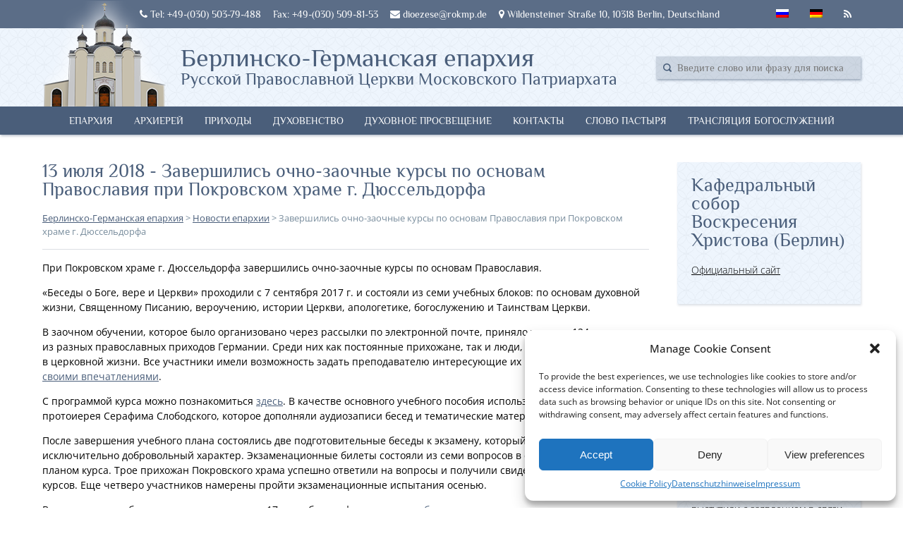

--- FILE ---
content_type: text/html; charset=UTF-8
request_url: https://rokmp.de/zavershilis-ochno-zaochnye-kursy-po-osnovam-pravoslaviya-pri-pokrovskom-hrame-g-dyusseldorfa/
body_size: 18719
content:
<!DOCTYPE html>
<html>
<head>
	<meta charset="UTF-8">
	<meta name="viewport" content="width=device-width, initial-scale=1, minimum-scale=1, maximum-scale=1">
	<link rel="icon" href="/favicon.ico" type="image/png">
	<link rel="shortcut icon" href="/favicon.ico" type="image/png">
	<meta name='robots' content='index, follow, max-image-preview:large, max-snippet:-1, max-video-preview:-1' />
	<style>img:is([sizes="auto" i], [sizes^="auto," i]) { contain-intrinsic-size: 3000px 1500px }</style>
	
	<!-- This site is optimized with the Yoast SEO plugin v24.9 - https://yoast.com/wordpress/plugins/seo/ -->
	<title>Завершились очно-заочные курсы по основам Православия при Покровском храме г. Дюссельдорфа - Берлинско-Германская епархия</title>
	<link rel="canonical" href="https://rokmp.de/zavershilis-ochno-zaochnye-kursy-po-osnovam-pravoslaviya-pri-pokrovskom-hrame-g-dyusseldorfa/" />
	<meta property="og:locale" content="ru_RU" />
	<meta property="og:type" content="article" />
	<meta property="og:title" content="Завершились очно-заочные курсы по основам Православия при Покровском храме г. Дюссельдорфа - Берлинско-Германская епархия" />
	<meta property="og:description" content="При Покровском храме г. Дюссельдорфа завершились очно-заочные курсы по основам Православия. &quot;Беседы о Боге, вере и Церкви&quot; проходили с 7 сентября 2017 г. и состояли из семи учебных блоков: по основам духовной жизни, Священному Писанию, вероучению, истории Церкви, апологетике, богослужению и Таинствам." />
	<meta property="og:url" content="https://rokmp.de/zavershilis-ochno-zaochnye-kursy-po-osnovam-pravoslaviya-pri-pokrovskom-hrame-g-dyusseldorfa/" />
	<meta property="og:site_name" content="Берлинско-Германская епархия" />
	<meta property="article:published_time" content="2018-07-13T15:23:56+00:00" />
	<meta property="article:modified_time" content="2018-07-13T15:57:16+00:00" />
	<meta property="og:image" content="https://rokmp.de/wp-content/uploads/2018/07/Священник-катехизатор-и-участники-курса-1024x761.jpg" />
	<meta property="og:image:width" content="1024" />
	<meta property="og:image:height" content="761" />
	<meta property="og:image:type" content="image/jpeg" />
	<meta name="author" content="priester Eugeny Murzin" />
	<meta name="twitter:card" content="summary_large_image" />
	<meta name="twitter:label1" content="Написано автором" />
	<meta name="twitter:data1" content="priester Eugeny Murzin" />
	<script type="application/ld+json" class="yoast-schema-graph">{"@context":"https://schema.org","@graph":[{"@type":"WebPage","@id":"https://rokmp.de/zavershilis-ochno-zaochnye-kursy-po-osnovam-pravoslaviya-pri-pokrovskom-hrame-g-dyusseldorfa/","url":"https://rokmp.de/zavershilis-ochno-zaochnye-kursy-po-osnovam-pravoslaviya-pri-pokrovskom-hrame-g-dyusseldorfa/","name":"Завершились очно-заочные курсы по основам Православия при Покровском храме г. Дюссельдорфа - Берлинско-Германская епархия","isPartOf":{"@id":"https://rokmp.de/#website"},"primaryImageOfPage":{"@id":"https://rokmp.de/zavershilis-ochno-zaochnye-kursy-po-osnovam-pravoslaviya-pri-pokrovskom-hrame-g-dyusseldorfa/#primaryimage"},"image":{"@id":"https://rokmp.de/zavershilis-ochno-zaochnye-kursy-po-osnovam-pravoslaviya-pri-pokrovskom-hrame-g-dyusseldorfa/#primaryimage"},"thumbnailUrl":"https://rokmp.de/wp-content/uploads/2018/07/Священник-катехизатор-и-участники-курса-1024x761.jpg","datePublished":"2018-07-13T15:23:56+00:00","dateModified":"2018-07-13T15:57:16+00:00","author":{"@id":"https://rokmp.de/#/schema/person/1e05c7851b376b862ca66f74ee16b275"},"breadcrumb":{"@id":"https://rokmp.de/zavershilis-ochno-zaochnye-kursy-po-osnovam-pravoslaviya-pri-pokrovskom-hrame-g-dyusseldorfa/#breadcrumb"},"inLanguage":"ru-RU","potentialAction":[{"@type":"ReadAction","target":["https://rokmp.de/zavershilis-ochno-zaochnye-kursy-po-osnovam-pravoslaviya-pri-pokrovskom-hrame-g-dyusseldorfa/"]}]},{"@type":"ImageObject","inLanguage":"ru-RU","@id":"https://rokmp.de/zavershilis-ochno-zaochnye-kursy-po-osnovam-pravoslaviya-pri-pokrovskom-hrame-g-dyusseldorfa/#primaryimage","url":"https://rokmp.de/wp-content/uploads/2018/07/Священник-катехизатор-и-участники-курса-1024x761.jpg","contentUrl":"https://rokmp.de/wp-content/uploads/2018/07/Священник-катехизатор-и-участники-курса-1024x761.jpg","width":1024,"height":761},{"@type":"BreadcrumbList","@id":"https://rokmp.de/zavershilis-ochno-zaochnye-kursy-po-osnovam-pravoslaviya-pri-pokrovskom-hrame-g-dyusseldorfa/#breadcrumb","itemListElement":[{"@type":"ListItem","position":1,"name":"Главная страница","item":"https://rokmp.de/"},{"@type":"ListItem","position":2,"name":"Завершились очно-заочные курсы по основам Православия при Покровском храме г. Дюссельдорфа"}]},{"@type":"WebSite","@id":"https://rokmp.de/#website","url":"https://rokmp.de/","name":"Берлинско-Германская епархия","description":"Официальный сайт Русской Православной Церкви. Берлинско-Германская епархия.","potentialAction":[{"@type":"SearchAction","target":{"@type":"EntryPoint","urlTemplate":"https://rokmp.de/?s={search_term_string}"},"query-input":{"@type":"PropertyValueSpecification","valueRequired":true,"valueName":"search_term_string"}}],"inLanguage":"ru-RU"},{"@type":"Person","@id":"https://rokmp.de/#/schema/person/1e05c7851b376b862ca66f74ee16b275","name":"priester Eugeny Murzin","image":{"@type":"ImageObject","inLanguage":"ru-RU","@id":"https://rokmp.de/#/schema/person/image/","url":"https://secure.gravatar.com/avatar/ab0791f77afedc1959682d928966c405d68e155dc34177d2d0970bb7906ee2ad?s=96&d=mm&r=g","contentUrl":"https://secure.gravatar.com/avatar/ab0791f77afedc1959682d928966c405d68e155dc34177d2d0970bb7906ee2ad?s=96&d=mm&r=g","caption":"priester Eugeny Murzin"},"sameAs":["https://rokmp.de"]}]}</script>
	<!-- / Yoast SEO plugin. -->


<link rel='dns-prefetch' href='//stats.wp.com' />
<link rel='dns-prefetch' href='//v0.wordpress.com' />
<link rel="alternate" type="application/rss+xml" title="Берлинско-Германская епархия &raquo; Лента комментариев к &laquo;Завершились очно-заочные курсы по основам Православия при Покровском храме г. Дюссельдорфа&raquo;" href="https://rokmp.de/zavershilis-ochno-zaochnye-kursy-po-osnovam-pravoslaviya-pri-pokrovskom-hrame-g-dyusseldorfa/feed/" />
<script type="text/javascript">
/* <![CDATA[ */
window._wpemojiSettings = {"baseUrl":"https:\/\/s.w.org\/images\/core\/emoji\/16.0.1\/72x72\/","ext":".png","svgUrl":"https:\/\/s.w.org\/images\/core\/emoji\/16.0.1\/svg\/","svgExt":".svg","source":{"concatemoji":"https:\/\/rokmp.de\/wp-includes\/js\/wp-emoji-release.min.js?ver=6.8.3"}};
/*! This file is auto-generated */
!function(s,n){var o,i,e;function c(e){try{var t={supportTests:e,timestamp:(new Date).valueOf()};sessionStorage.setItem(o,JSON.stringify(t))}catch(e){}}function p(e,t,n){e.clearRect(0,0,e.canvas.width,e.canvas.height),e.fillText(t,0,0);var t=new Uint32Array(e.getImageData(0,0,e.canvas.width,e.canvas.height).data),a=(e.clearRect(0,0,e.canvas.width,e.canvas.height),e.fillText(n,0,0),new Uint32Array(e.getImageData(0,0,e.canvas.width,e.canvas.height).data));return t.every(function(e,t){return e===a[t]})}function u(e,t){e.clearRect(0,0,e.canvas.width,e.canvas.height),e.fillText(t,0,0);for(var n=e.getImageData(16,16,1,1),a=0;a<n.data.length;a++)if(0!==n.data[a])return!1;return!0}function f(e,t,n,a){switch(t){case"flag":return n(e,"\ud83c\udff3\ufe0f\u200d\u26a7\ufe0f","\ud83c\udff3\ufe0f\u200b\u26a7\ufe0f")?!1:!n(e,"\ud83c\udde8\ud83c\uddf6","\ud83c\udde8\u200b\ud83c\uddf6")&&!n(e,"\ud83c\udff4\udb40\udc67\udb40\udc62\udb40\udc65\udb40\udc6e\udb40\udc67\udb40\udc7f","\ud83c\udff4\u200b\udb40\udc67\u200b\udb40\udc62\u200b\udb40\udc65\u200b\udb40\udc6e\u200b\udb40\udc67\u200b\udb40\udc7f");case"emoji":return!a(e,"\ud83e\udedf")}return!1}function g(e,t,n,a){var r="undefined"!=typeof WorkerGlobalScope&&self instanceof WorkerGlobalScope?new OffscreenCanvas(300,150):s.createElement("canvas"),o=r.getContext("2d",{willReadFrequently:!0}),i=(o.textBaseline="top",o.font="600 32px Arial",{});return e.forEach(function(e){i[e]=t(o,e,n,a)}),i}function t(e){var t=s.createElement("script");t.src=e,t.defer=!0,s.head.appendChild(t)}"undefined"!=typeof Promise&&(o="wpEmojiSettingsSupports",i=["flag","emoji"],n.supports={everything:!0,everythingExceptFlag:!0},e=new Promise(function(e){s.addEventListener("DOMContentLoaded",e,{once:!0})}),new Promise(function(t){var n=function(){try{var e=JSON.parse(sessionStorage.getItem(o));if("object"==typeof e&&"number"==typeof e.timestamp&&(new Date).valueOf()<e.timestamp+604800&&"object"==typeof e.supportTests)return e.supportTests}catch(e){}return null}();if(!n){if("undefined"!=typeof Worker&&"undefined"!=typeof OffscreenCanvas&&"undefined"!=typeof URL&&URL.createObjectURL&&"undefined"!=typeof Blob)try{var e="postMessage("+g.toString()+"("+[JSON.stringify(i),f.toString(),p.toString(),u.toString()].join(",")+"));",a=new Blob([e],{type:"text/javascript"}),r=new Worker(URL.createObjectURL(a),{name:"wpTestEmojiSupports"});return void(r.onmessage=function(e){c(n=e.data),r.terminate(),t(n)})}catch(e){}c(n=g(i,f,p,u))}t(n)}).then(function(e){for(var t in e)n.supports[t]=e[t],n.supports.everything=n.supports.everything&&n.supports[t],"flag"!==t&&(n.supports.everythingExceptFlag=n.supports.everythingExceptFlag&&n.supports[t]);n.supports.everythingExceptFlag=n.supports.everythingExceptFlag&&!n.supports.flag,n.DOMReady=!1,n.readyCallback=function(){n.DOMReady=!0}}).then(function(){return e}).then(function(){var e;n.supports.everything||(n.readyCallback(),(e=n.source||{}).concatemoji?t(e.concatemoji):e.wpemoji&&e.twemoji&&(t(e.twemoji),t(e.wpemoji)))}))}((window,document),window._wpemojiSettings);
/* ]]> */
</script>
<style id='wp-emoji-styles-inline-css' type='text/css'>

	img.wp-smiley, img.emoji {
		display: inline !important;
		border: none !important;
		box-shadow: none !important;
		height: 1em !important;
		width: 1em !important;
		margin: 0 0.07em !important;
		vertical-align: -0.1em !important;
		background: none !important;
		padding: 0 !important;
	}
</style>
<link rel='stylesheet' id='wp-block-library-css' href='https://rokmp.de/wp-includes/css/dist/block-library/style.min.css?ver=6.8.3' type='text/css' media='all' />
<style id='classic-theme-styles-inline-css' type='text/css'>
/*! This file is auto-generated */
.wp-block-button__link{color:#fff;background-color:#32373c;border-radius:9999px;box-shadow:none;text-decoration:none;padding:calc(.667em + 2px) calc(1.333em + 2px);font-size:1.125em}.wp-block-file__button{background:#32373c;color:#fff;text-decoration:none}
</style>
<link rel='stylesheet' id='mediaelement-css' href='https://rokmp.de/wp-includes/js/mediaelement/mediaelementplayer-legacy.min.css?ver=4.2.17' type='text/css' media='all' />
<link rel='stylesheet' id='wp-mediaelement-css' href='https://rokmp.de/wp-includes/js/mediaelement/wp-mediaelement.min.css?ver=6.8.3' type='text/css' media='all' />
<style id='jetpack-sharing-buttons-style-inline-css' type='text/css'>
.jetpack-sharing-buttons__services-list{display:flex;flex-direction:row;flex-wrap:wrap;gap:0;list-style-type:none;margin:5px;padding:0}.jetpack-sharing-buttons__services-list.has-small-icon-size{font-size:12px}.jetpack-sharing-buttons__services-list.has-normal-icon-size{font-size:16px}.jetpack-sharing-buttons__services-list.has-large-icon-size{font-size:24px}.jetpack-sharing-buttons__services-list.has-huge-icon-size{font-size:36px}@media print{.jetpack-sharing-buttons__services-list{display:none!important}}.editor-styles-wrapper .wp-block-jetpack-sharing-buttons{gap:0;padding-inline-start:0}ul.jetpack-sharing-buttons__services-list.has-background{padding:1.25em 2.375em}
</style>
<style id='global-styles-inline-css' type='text/css'>
:root{--wp--preset--aspect-ratio--square: 1;--wp--preset--aspect-ratio--4-3: 4/3;--wp--preset--aspect-ratio--3-4: 3/4;--wp--preset--aspect-ratio--3-2: 3/2;--wp--preset--aspect-ratio--2-3: 2/3;--wp--preset--aspect-ratio--16-9: 16/9;--wp--preset--aspect-ratio--9-16: 9/16;--wp--preset--color--black: #000000;--wp--preset--color--cyan-bluish-gray: #abb8c3;--wp--preset--color--white: #ffffff;--wp--preset--color--pale-pink: #f78da7;--wp--preset--color--vivid-red: #cf2e2e;--wp--preset--color--luminous-vivid-orange: #ff6900;--wp--preset--color--luminous-vivid-amber: #fcb900;--wp--preset--color--light-green-cyan: #7bdcb5;--wp--preset--color--vivid-green-cyan: #00d084;--wp--preset--color--pale-cyan-blue: #8ed1fc;--wp--preset--color--vivid-cyan-blue: #0693e3;--wp--preset--color--vivid-purple: #9b51e0;--wp--preset--gradient--vivid-cyan-blue-to-vivid-purple: linear-gradient(135deg,rgba(6,147,227,1) 0%,rgb(155,81,224) 100%);--wp--preset--gradient--light-green-cyan-to-vivid-green-cyan: linear-gradient(135deg,rgb(122,220,180) 0%,rgb(0,208,130) 100%);--wp--preset--gradient--luminous-vivid-amber-to-luminous-vivid-orange: linear-gradient(135deg,rgba(252,185,0,1) 0%,rgba(255,105,0,1) 100%);--wp--preset--gradient--luminous-vivid-orange-to-vivid-red: linear-gradient(135deg,rgba(255,105,0,1) 0%,rgb(207,46,46) 100%);--wp--preset--gradient--very-light-gray-to-cyan-bluish-gray: linear-gradient(135deg,rgb(238,238,238) 0%,rgb(169,184,195) 100%);--wp--preset--gradient--cool-to-warm-spectrum: linear-gradient(135deg,rgb(74,234,220) 0%,rgb(151,120,209) 20%,rgb(207,42,186) 40%,rgb(238,44,130) 60%,rgb(251,105,98) 80%,rgb(254,248,76) 100%);--wp--preset--gradient--blush-light-purple: linear-gradient(135deg,rgb(255,206,236) 0%,rgb(152,150,240) 100%);--wp--preset--gradient--blush-bordeaux: linear-gradient(135deg,rgb(254,205,165) 0%,rgb(254,45,45) 50%,rgb(107,0,62) 100%);--wp--preset--gradient--luminous-dusk: linear-gradient(135deg,rgb(255,203,112) 0%,rgb(199,81,192) 50%,rgb(65,88,208) 100%);--wp--preset--gradient--pale-ocean: linear-gradient(135deg,rgb(255,245,203) 0%,rgb(182,227,212) 50%,rgb(51,167,181) 100%);--wp--preset--gradient--electric-grass: linear-gradient(135deg,rgb(202,248,128) 0%,rgb(113,206,126) 100%);--wp--preset--gradient--midnight: linear-gradient(135deg,rgb(2,3,129) 0%,rgb(40,116,252) 100%);--wp--preset--font-size--small: 13px;--wp--preset--font-size--medium: 20px;--wp--preset--font-size--large: 36px;--wp--preset--font-size--x-large: 42px;--wp--preset--spacing--20: 0.44rem;--wp--preset--spacing--30: 0.67rem;--wp--preset--spacing--40: 1rem;--wp--preset--spacing--50: 1.5rem;--wp--preset--spacing--60: 2.25rem;--wp--preset--spacing--70: 3.38rem;--wp--preset--spacing--80: 5.06rem;--wp--preset--shadow--natural: 6px 6px 9px rgba(0, 0, 0, 0.2);--wp--preset--shadow--deep: 12px 12px 50px rgba(0, 0, 0, 0.4);--wp--preset--shadow--sharp: 6px 6px 0px rgba(0, 0, 0, 0.2);--wp--preset--shadow--outlined: 6px 6px 0px -3px rgba(255, 255, 255, 1), 6px 6px rgba(0, 0, 0, 1);--wp--preset--shadow--crisp: 6px 6px 0px rgba(0, 0, 0, 1);}:where(.is-layout-flex){gap: 0.5em;}:where(.is-layout-grid){gap: 0.5em;}body .is-layout-flex{display: flex;}.is-layout-flex{flex-wrap: wrap;align-items: center;}.is-layout-flex > :is(*, div){margin: 0;}body .is-layout-grid{display: grid;}.is-layout-grid > :is(*, div){margin: 0;}:where(.wp-block-columns.is-layout-flex){gap: 2em;}:where(.wp-block-columns.is-layout-grid){gap: 2em;}:where(.wp-block-post-template.is-layout-flex){gap: 1.25em;}:where(.wp-block-post-template.is-layout-grid){gap: 1.25em;}.has-black-color{color: var(--wp--preset--color--black) !important;}.has-cyan-bluish-gray-color{color: var(--wp--preset--color--cyan-bluish-gray) !important;}.has-white-color{color: var(--wp--preset--color--white) !important;}.has-pale-pink-color{color: var(--wp--preset--color--pale-pink) !important;}.has-vivid-red-color{color: var(--wp--preset--color--vivid-red) !important;}.has-luminous-vivid-orange-color{color: var(--wp--preset--color--luminous-vivid-orange) !important;}.has-luminous-vivid-amber-color{color: var(--wp--preset--color--luminous-vivid-amber) !important;}.has-light-green-cyan-color{color: var(--wp--preset--color--light-green-cyan) !important;}.has-vivid-green-cyan-color{color: var(--wp--preset--color--vivid-green-cyan) !important;}.has-pale-cyan-blue-color{color: var(--wp--preset--color--pale-cyan-blue) !important;}.has-vivid-cyan-blue-color{color: var(--wp--preset--color--vivid-cyan-blue) !important;}.has-vivid-purple-color{color: var(--wp--preset--color--vivid-purple) !important;}.has-black-background-color{background-color: var(--wp--preset--color--black) !important;}.has-cyan-bluish-gray-background-color{background-color: var(--wp--preset--color--cyan-bluish-gray) !important;}.has-white-background-color{background-color: var(--wp--preset--color--white) !important;}.has-pale-pink-background-color{background-color: var(--wp--preset--color--pale-pink) !important;}.has-vivid-red-background-color{background-color: var(--wp--preset--color--vivid-red) !important;}.has-luminous-vivid-orange-background-color{background-color: var(--wp--preset--color--luminous-vivid-orange) !important;}.has-luminous-vivid-amber-background-color{background-color: var(--wp--preset--color--luminous-vivid-amber) !important;}.has-light-green-cyan-background-color{background-color: var(--wp--preset--color--light-green-cyan) !important;}.has-vivid-green-cyan-background-color{background-color: var(--wp--preset--color--vivid-green-cyan) !important;}.has-pale-cyan-blue-background-color{background-color: var(--wp--preset--color--pale-cyan-blue) !important;}.has-vivid-cyan-blue-background-color{background-color: var(--wp--preset--color--vivid-cyan-blue) !important;}.has-vivid-purple-background-color{background-color: var(--wp--preset--color--vivid-purple) !important;}.has-black-border-color{border-color: var(--wp--preset--color--black) !important;}.has-cyan-bluish-gray-border-color{border-color: var(--wp--preset--color--cyan-bluish-gray) !important;}.has-white-border-color{border-color: var(--wp--preset--color--white) !important;}.has-pale-pink-border-color{border-color: var(--wp--preset--color--pale-pink) !important;}.has-vivid-red-border-color{border-color: var(--wp--preset--color--vivid-red) !important;}.has-luminous-vivid-orange-border-color{border-color: var(--wp--preset--color--luminous-vivid-orange) !important;}.has-luminous-vivid-amber-border-color{border-color: var(--wp--preset--color--luminous-vivid-amber) !important;}.has-light-green-cyan-border-color{border-color: var(--wp--preset--color--light-green-cyan) !important;}.has-vivid-green-cyan-border-color{border-color: var(--wp--preset--color--vivid-green-cyan) !important;}.has-pale-cyan-blue-border-color{border-color: var(--wp--preset--color--pale-cyan-blue) !important;}.has-vivid-cyan-blue-border-color{border-color: var(--wp--preset--color--vivid-cyan-blue) !important;}.has-vivid-purple-border-color{border-color: var(--wp--preset--color--vivid-purple) !important;}.has-vivid-cyan-blue-to-vivid-purple-gradient-background{background: var(--wp--preset--gradient--vivid-cyan-blue-to-vivid-purple) !important;}.has-light-green-cyan-to-vivid-green-cyan-gradient-background{background: var(--wp--preset--gradient--light-green-cyan-to-vivid-green-cyan) !important;}.has-luminous-vivid-amber-to-luminous-vivid-orange-gradient-background{background: var(--wp--preset--gradient--luminous-vivid-amber-to-luminous-vivid-orange) !important;}.has-luminous-vivid-orange-to-vivid-red-gradient-background{background: var(--wp--preset--gradient--luminous-vivid-orange-to-vivid-red) !important;}.has-very-light-gray-to-cyan-bluish-gray-gradient-background{background: var(--wp--preset--gradient--very-light-gray-to-cyan-bluish-gray) !important;}.has-cool-to-warm-spectrum-gradient-background{background: var(--wp--preset--gradient--cool-to-warm-spectrum) !important;}.has-blush-light-purple-gradient-background{background: var(--wp--preset--gradient--blush-light-purple) !important;}.has-blush-bordeaux-gradient-background{background: var(--wp--preset--gradient--blush-bordeaux) !important;}.has-luminous-dusk-gradient-background{background: var(--wp--preset--gradient--luminous-dusk) !important;}.has-pale-ocean-gradient-background{background: var(--wp--preset--gradient--pale-ocean) !important;}.has-electric-grass-gradient-background{background: var(--wp--preset--gradient--electric-grass) !important;}.has-midnight-gradient-background{background: var(--wp--preset--gradient--midnight) !important;}.has-small-font-size{font-size: var(--wp--preset--font-size--small) !important;}.has-medium-font-size{font-size: var(--wp--preset--font-size--medium) !important;}.has-large-font-size{font-size: var(--wp--preset--font-size--large) !important;}.has-x-large-font-size{font-size: var(--wp--preset--font-size--x-large) !important;}
:where(.wp-block-post-template.is-layout-flex){gap: 1.25em;}:where(.wp-block-post-template.is-layout-grid){gap: 1.25em;}
:where(.wp-block-columns.is-layout-flex){gap: 2em;}:where(.wp-block-columns.is-layout-grid){gap: 2em;}
:root :where(.wp-block-pullquote){font-size: 1.5em;line-height: 1.6;}
</style>
<link rel='stylesheet' id='contact-form-7-css' href='https://rokmp.de/wp-content/plugins/contact-form-7/includes/css/styles.css?ver=6.0.6' type='text/css' media='all' />
<link rel='stylesheet' id='cmplz-general-css' href='https://rokmp.de/wp-content/plugins/complianz-gdpr/assets/css/cookieblocker.min.css?ver=1744955543' type='text/css' media='all' />
<link rel='stylesheet' id='normalize-css' href='https://rokmp.de/wp-content/themes/rokmp24112017/normalize.css?ver=1.3.2' type='text/css' media='all' />
<link rel='stylesheet' id='fontawesome-css' href='https://rokmp.de/wp-content/themes/rokmp24112017/assets/css/font-awesome.min.css?ver=1.3.2' type='text/css' media='all' />
<link rel='stylesheet' id='index-css' href='https://rokmp.de/wp-content/themes/rokmp24112017/style.css?ver=1.3.2' type='text/css' media='all' />
<link rel='stylesheet' id='adaptive-css' href='https://rokmp.de/wp-content/themes/rokmp24112017/adaptive.css?ver=1.3.2' type='text/css' media='all' />
<link rel='stylesheet' id='tablepress-default-css' href='https://rokmp.de/wp-content/plugins/tablepress/css/build/default.css?ver=3.1.1' type='text/css' media='all' />
<script type="text/javascript" src="https://rokmp.de/wp-includes/js/jquery/jquery.min.js?ver=3.7.1" id="jquery-core-js"></script>
<script type="text/javascript" src="https://rokmp.de/wp-includes/js/jquery/jquery-migrate.min.js?ver=3.4.1" id="jquery-migrate-js"></script>
<script type="text/javascript" src="https://rokmp.de/wp-content/themes/rokmp24112017/assets/index.js?ver=1.3.2" id="indexjs-js"></script>
<link rel="https://api.w.org/" href="https://rokmp.de/wp-json/" /><link rel="alternate" title="JSON" type="application/json" href="https://rokmp.de/wp-json/wp/v2/posts/15805" /><link rel="EditURI" type="application/rsd+xml" title="RSD" href="https://rokmp.de/xmlrpc.php?rsd" />
<meta name="generator" content="WordPress 6.8.3" />
<link rel='shortlink' href='https://rokmp.de/?p=15805' />
<link rel="alternate" title="oEmbed (JSON)" type="application/json+oembed" href="https://rokmp.de/wp-json/oembed/1.0/embed?url=https%3A%2F%2Frokmp.de%2Fzavershilis-ochno-zaochnye-kursy-po-osnovam-pravoslaviya-pri-pokrovskom-hrame-g-dyusseldorfa%2F" />
<link rel="alternate" title="oEmbed (XML)" type="text/xml+oembed" href="https://rokmp.de/wp-json/oembed/1.0/embed?url=https%3A%2F%2Frokmp.de%2Fzavershilis-ochno-zaochnye-kursy-po-osnovam-pravoslaviya-pri-pokrovskom-hrame-g-dyusseldorfa%2F&#038;format=xml" />
<style type="text/css">
.qtranxs_flag_ru {background-image: url(https://rokmp.de/wp-content/plugins/qtranslate-x/flags/ru.png); background-repeat: no-repeat;}
.qtranxs_flag_de {background-image: url(https://rokmp.de/wp-content/plugins/qtranslate-x/flags/de.png); background-repeat: no-repeat;}
</style>
<link hreflang="ru" href="https://rokmp.de/ru/zavershilis-ochno-zaochnye-kursy-po-osnovam-pravoslaviya-pri-pokrovskom-hrame-g-dyusseldorfa/" rel="alternate" />
<link hreflang="de" href="https://rokmp.de/de/zavershilis-ochno-zaochnye-kursy-po-osnovam-pravoslaviya-pri-pokrovskom-hrame-g-dyusseldorfa/" rel="alternate" />
<link hreflang="x-default" href="https://rokmp.de/zavershilis-ochno-zaochnye-kursy-po-osnovam-pravoslaviya-pri-pokrovskom-hrame-g-dyusseldorfa/" rel="alternate" />
<meta name="generator" content="qTranslate-X 3.4.6.8" />
	<style>img#wpstats{display:none}</style>
					<style>.cmplz-hidden {
					display: none !important;
				}</style>		<style type="text/css" id="wp-custom-css">
			/* philosopher-regular - latin_cyrillic */
@font-face {
  font-family: 'Philosopher';
  font-style: normal;
  font-weight: 400;
  src: url('/fonts/philosopher-v19-latin_cyrillic-regular.eot'); /* IE9 Compat Modes */
  src: local(''),
       url('/fonts/philosopher-v19-latin_cyrillic-regular.eot?#iefix') format('embedded-opentype'), /* IE6-IE8 */
       url('/fonts/philosopher-v19-latin_cyrillic-regular.woff2') format('woff2'), /* Super Modern Browsers */
       url('/fonts/philosopher-v19-latin_cyrillic-regular.woff') format('woff'), /* Modern Browsers */
       url('/fonts/philosopher-v19-latin_cyrillic-regular.ttf') format('truetype'), /* Safari, Android, iOS */
       url('/fonts/philosopher-v19-latin_cyrillic-regular.svg#Philosopher') format('svg'); /* Legacy iOS */
}
/* philosopher-italic - latin_cyrillic */
@font-face {
  font-family: 'Philosopher';
  font-style: italic;
  font-weight: 400;
  src: url('/fonts/philosopher-v19-latin_cyrillic-italic.eot'); /* IE9 Compat Modes */
  src: local(''),
       url('/fonts/philosopher-v19-latin_cyrillic-italic.eot?#iefix') format('embedded-opentype'), /* IE6-IE8 */
       url('/fonts/philosopher-v19-latin_cyrillic-italic.woff2') format('woff2'), /* Super Modern Browsers */
       url('/fonts/philosopher-v19-latin_cyrillic-italic.woff') format('woff'), /* Modern Browsers */
       url('/fonts/philosopher-v19-latin_cyrillic-italic.ttf') format('truetype'), /* Safari, Android, iOS */
       url('/fonts/philosopher-v19-latin_cyrillic-italic.svg#Philosopher') format('svg'); /* Legacy iOS */
}
/* philosopher-700 - latin_cyrillic */
@font-face {
  font-family: 'Philosopher';
  font-style: normal;
  font-weight: 700;
  src: url('/fonts/philosopher-v19-latin_cyrillic-700.eot'); /* IE9 Compat Modes */
  src: local(''),
       url('/fonts/philosopher-v19-latin_cyrillic-700.eot?#iefix') format('embedded-opentype'), /* IE6-IE8 */
       url('/fonts/philosopher-v19-latin_cyrillic-700.woff2') format('woff2'), /* Super Modern Browsers */
       url('/fonts/philosopher-v19-latin_cyrillic-700.woff') format('woff'), /* Modern Browsers */
       url('/fonts/philosopher-v19-latin_cyrillic-700.ttf') format('truetype'), /* Safari, Android, iOS */
       url('/fonts/philosopher-v19-latin_cyrillic-700.svg#Philosopher') format('svg'); /* Legacy iOS */
}
/* philosopher-700italic - latin_cyrillic */
@font-face {
  font-family: 'Philosopher';
  font-style: italic;
  font-weight: 700;
  src: url('/fonts/philosopher-v19-latin_cyrillic-700italic.eot'); /* IE9 Compat Modes */
  src: local(''),
       url('/fonts/philosopher-v19-latin_cyrillic-700italic.eot?#iefix') format('embedded-opentype'), /* IE6-IE8 */
       url('/fonts/philosopher-v19-latin_cyrillic-700italic.woff2') format('woff2'), /* Super Modern Browsers */
       url('/fonts/philosopher-v19-latin_cyrillic-700italic.woff') format('woff'), /* Modern Browsers */
       url('/fonts/philosopher-v19-latin_cyrillic-700italic.ttf') format('truetype'), /* Safari, Android, iOS */
       url('/fonts/philosopher-v19-latin_cyrillic-700italic.svg#Philosopher') format('svg'); /* Legacy iOS */
}
/* open-sans-300 - latin_cyrillic */
@font-face {
  font-family: 'Open Sans';
  font-style: normal;
  font-weight: 300;
  src: url('../fonts/open-sans-v34-latin_cyrillic-300.eot'); /* IE9 Compat Modes */
  src: local(''),
       url('../fonts/open-sans-v34-latin_cyrillic-300.eot?#iefix') format('embedded-opentype'), /* IE6-IE8 */
       url('../fonts/open-sans-v34-latin_cyrillic-300.woff2') format('woff2'), /* Super Modern Browsers */
       url('../fonts/open-sans-v34-latin_cyrillic-300.woff') format('woff'), /* Modern Browsers */
       url('../fonts/open-sans-v34-latin_cyrillic-300.ttf') format('truetype'), /* Safari, Android, iOS */
       url('../fonts/open-sans-v34-latin_cyrillic-300.svg#OpenSans') format('svg'); /* Legacy iOS */
}
/* open-sans-regular - latin_cyrillic */
@font-face {
  font-family: 'Open Sans';
  font-style: normal;
  font-weight: 400;
  src: url('../fonts/open-sans-v34-latin_cyrillic-regular.eot'); /* IE9 Compat Modes */
  src: local(''),
       url('../fonts/open-sans-v34-latin_cyrillic-regular.eot?#iefix') format('embedded-opentype'), /* IE6-IE8 */
       url('../fonts/open-sans-v34-latin_cyrillic-regular.woff2') format('woff2'), /* Super Modern Browsers */
       url('../fonts/open-sans-v34-latin_cyrillic-regular.woff') format('woff'), /* Modern Browsers */
       url('../fonts/open-sans-v34-latin_cyrillic-regular.ttf') format('truetype'), /* Safari, Android, iOS */
       url('../fonts/open-sans-v34-latin_cyrillic-regular.svg#OpenSans') format('svg'); /* Legacy iOS */
}
/* open-sans-500 - latin_cyrillic */
@font-face {
  font-family: 'Open Sans';
  font-style: normal;
  font-weight: 500;
  src: url('../fonts/open-sans-v34-latin_cyrillic-500.eot'); /* IE9 Compat Modes */
  src: local(''),
       url('../fonts/open-sans-v34-latin_cyrillic-500.eot?#iefix') format('embedded-opentype'), /* IE6-IE8 */
       url('../fonts/open-sans-v34-latin_cyrillic-500.woff2') format('woff2'), /* Super Modern Browsers */
       url('../fonts/open-sans-v34-latin_cyrillic-500.woff') format('woff'), /* Modern Browsers */
       url('../fonts/open-sans-v34-latin_cyrillic-500.ttf') format('truetype'), /* Safari, Android, iOS */
       url('../fonts/open-sans-v34-latin_cyrillic-500.svg#OpenSans') format('svg'); /* Legacy iOS */
}
/* open-sans-600 - latin_cyrillic */
@font-face {
  font-family: 'Open Sans';
  font-style: normal;
  font-weight: 600;
  src: url('../fonts/open-sans-v34-latin_cyrillic-600.eot'); /* IE9 Compat Modes */
  src: local(''),
       url('../fonts/open-sans-v34-latin_cyrillic-600.eot?#iefix') format('embedded-opentype'), /* IE6-IE8 */
       url('../fonts/open-sans-v34-latin_cyrillic-600.woff2') format('woff2'), /* Super Modern Browsers */
       url('../fonts/open-sans-v34-latin_cyrillic-600.woff') format('woff'), /* Modern Browsers */
       url('../fonts/open-sans-v34-latin_cyrillic-600.ttf') format('truetype'), /* Safari, Android, iOS */
       url('../fonts/open-sans-v34-latin_cyrillic-600.svg#OpenSans') format('svg'); /* Legacy iOS */
}
/* open-sans-700 - latin_cyrillic */
@font-face {
  font-family: 'Open Sans';
  font-style: normal;
  font-weight: 700;
  src: url('../fonts/open-sans-v34-latin_cyrillic-700.eot'); /* IE9 Compat Modes */
  src: local(''),
       url('../fonts/open-sans-v34-latin_cyrillic-700.eot?#iefix') format('embedded-opentype'), /* IE6-IE8 */
       url('../fonts/open-sans-v34-latin_cyrillic-700.woff2') format('woff2'), /* Super Modern Browsers */
       url('../fonts/open-sans-v34-latin_cyrillic-700.woff') format('woff'), /* Modern Browsers */
       url('../fonts/open-sans-v34-latin_cyrillic-700.ttf') format('truetype'), /* Safari, Android, iOS */
       url('../fonts/open-sans-v34-latin_cyrillic-700.svg#OpenSans') format('svg'); /* Legacy iOS */
}

		</style>
		</head>
<body data-cmplz=1 class="wp-singular post-template-default single single-post postid-15805 single-format-standard wp-theme-rokmp24112017">
<div class="mobile-order">
	<div class="onlymobile mobile-line purple-line">
				<div class="absolute-vertical-center">
					<form class="search" method="get" action="https://rokmp.de" role="search">
	<input  type="search" name="s" placeholder="Введите слово или фразу для поиска">
</form>				</div>	
		<div class="mobile-menu-button"><i class="fa fa-bars" aria-hidden="true"></i></div>
	</div>

	<div class="purple-line purple-line-2">
		<div class="wrapper">
			<ul class="purple-top-nav">
				<li><a href="tel:+49-(030)503-79-488"><i class="fa fa-phone" aria-hidden="true"></i> Tel: +49-(030) 503-79-488</a></li>
				<li>Fax: +49-(030) 509-81-53</li>      
				<li><a href="mailto:dioezese@rokmp.de"><i class="fa fa-envelope" aria-hidden="true"></i> dioezese@rokmp.de</a></li>
				<li><i class="fa fa-map-marker" aria-hidden="true"></i> Wildensteiner Straße 10, 10318 Berlin, Deutschland</li>
			</ul>
			<ul class="force-right">
				<li><a href="?lang=ru"><img src="https://rokmp.de/wp-content/themes/rokmp24112017/images/ru.png" alt="ru flag"></a></li>
				<li><a href="?lang=de"><img src="https://rokmp.de/wp-content/themes/rokmp24112017/images/de.png" alt="de flag"></a></li>
				<li><a href="/rss"><i class="fa fa-rss" aria-hidden="true"></i></a></li>
			</ul>
		</div>
	</div>

	<div class="header blue-bg">
		<div class="wrapper">
			<!-- <div class="mobile-menu-button"><i class="fa fa-bars" aria-hidden="true"></i></div> -->
			<a href="/"><img class="logoimg" src="https://rokmp.de/wp-content/themes/rokmp24112017/images/logo.png" alt="Berliner Diözese"></a>
			<div class="logo-text">
				<a href="/">Берлинско-Германская епархия					<span class="logo-text-small">Русской Православной Церкви Московского Патриархата</span>
				</a>
			</div>
			<div class="force-right">
				<div class="absolute-vertical-center">
					<form class="search" method="get" action="https://rokmp.de" role="search">
	<input  type="search" name="s" placeholder="Введите слово или фразу для поиска">
</form>				</div>
			</div>
		</div>
	</div>

	<div class="header-menu purple-line">
		<!-- <div class="mobile-menu-button"><i class="fa fa-bars" aria-hidden="true"></i></div> -->
		<div class="wrapper">

<div class="menu-main-menu-ru-container"><ul id="menu-main-menu-ru" class="purple-nav vmenu"><li id="menu-item-1085" class="menu-item menu-item-type-post_type menu-item-object-page menu-item-has-children menu-item-1085"><a href="https://rokmp.de/eparhiya/">Епархия</a>
<ul class="sub-menu">
	<li id="menu-item-3026" class="menu-item menu-item-type-post_type menu-item-object-page menu-item-3026"><a href="https://rokmp.de/eparhiya/eparhialnoe-upravlenie/">Епархиальное управление</a></li>
	<li id="menu-item-3033" class="menu-item menu-item-type-post_type menu-item-object-page menu-item-3033"><a href="https://rokmp.de/eparhiya/eparhialnyiy-sovet/">Епархиальный совет</a></li>
	<li id="menu-item-3037" class="menu-item menu-item-type-post_type menu-item-object-page menu-item-has-children menu-item-3037"><a href="https://rokmp.de/eparhiya/eparhialnyie-otdelyi/">Епархиальные отделы и учреждения</a>
	<ul class="sub-menu">
		<li id="menu-item-31642" class="menu-item menu-item-type-post_type menu-item-object-page menu-item-31642"><a href="https://rokmp.de/klerus/">Духовенство</a></li>
	</ul>
</li>
	<li id="menu-item-3146" class="menu-item menu-item-type-post_type menu-item-object-page menu-item-3146"><a href="https://rokmp.de/eparhiya/blagochiniya-i-monastyiri/">Благочиния и монастыри</a></li>
</ul>
</li>
<li id="menu-item-10908" class="menu-item menu-item-type-post_type menu-item-object-page menu-item-10908"><a href="https://rokmp.de/bishof-tikhon/">Архиерей</a></li>
<li id="menu-item-110" class="menu-item menu-item-type-custom menu-item-object-custom menu-item-110"><a href="/churches-by-cities/">Приходы</a></li>
<li id="menu-item-4374" class="menu-item menu-item-type-custom menu-item-object-custom menu-item-4374"><a href="/cliriks">Духовенство</a></li>
<li id="menu-item-7387" class="menu-item menu-item-type-post_type menu-item-object-page menu-item-has-children menu-item-7387"><a href="https://rokmp.de/pravoslavnaya-vera/">Духовное просвещение</a>
<ul class="sub-menu">
	<li id="menu-item-8090" class="menu-item menu-item-type-taxonomy menu-item-object-category menu-item-8090"><a href="https://rokmp.de/category/duhovnoe-prosveshhenie/tainstva/">Таинства Церкви</a></li>
	<li id="menu-item-8091" class="menu-item menu-item-type-taxonomy menu-item-object-category menu-item-8091"><a href="https://rokmp.de/category/duhovnoe-prosveshhenie/pravoslavie-v-germanii/">Православие в Германии</a></li>
	<li id="menu-item-8243" class="menu-item menu-item-type-taxonomy menu-item-object-category menu-item-8243"><a href="https://rokmp.de/category/duhovnoe-prosveshhenie/povsednevnaya-zhizn-hristianina/">В помощь христианину</a></li>
	<li id="menu-item-9148" class="menu-item menu-item-type-post_type menu-item-object-post menu-item-9148"><a href="https://rokmp.de/voprosyi-svyashhenniku/">Вопросы священнику</a></li>
	<li id="menu-item-1080" class="menu-item menu-item-type-post_type menu-item-object-page menu-item-has-children menu-item-1080"><a href="https://rokmp.de/arhierey/">Приснопамятный Архиепископ Феофан</a>
	<ul class="sub-menu">
		<li id="menu-item-8089" class="menu-item menu-item-type-taxonomy menu-item-object-category menu-item-8089"><a href="https://rokmp.de/category/arhiepiskop-feofan/propovedi/">Проповеди</a></li>
	</ul>
</li>
</ul>
</li>
<li id="menu-item-1214" class="menu-item menu-item-type-post_type menu-item-object-page menu-item-1214"><a href="https://rokmp.de/kontaktyi/">Контакты</a></li>
<li id="menu-item-11752" class="menu-item menu-item-type-taxonomy menu-item-object-category menu-item-11752"><a href="https://rokmp.de/category/slovo-pastyrja/">Слово Пастыря</a></li>
<li id="menu-item-24165" class="menu-item menu-item-type-custom menu-item-object-custom menu-item-24165"><a href="https://www.youtube.com/channel/UChehtwB_W8DzPIna__igDxQ">Трансляция богослужений</a></li>
</ul></div>		</div>
	</div>
</div>

<div class="global-content">

	<div class="spacing-free"></div>

<div class="wrapper">
<div class="content"><div class="content-padding">
<h3 class="block-title">13 июля 2018 -  Завершились очно-заочные курсы по основам Православия при Покровском храме г. Дюссельдорфа</h3>
<div class="content-breadcrumb"><!-- Breadcrumb NavXT 7.4.1 -->
<span property="itemListElement" typeof="ListItem"><a property="item" typeof="WebPage" title="Перейти к Берлинско-Германская епархия." href="https://rokmp.de" class="home" ><span property="name">Берлинско-Германская епархия</span></a><meta property="position" content="1"></span> &gt; <span property="itemListElement" typeof="ListItem"><a property="item" typeof="WebPage" title="Go to the Новости епархии Рубрика archives." href="https://rokmp.de/category/eparh_news/" class="taxonomy category" ><span property="name">Новости епархии</span></a><meta property="position" content="2"></span> &gt; <span property="itemListElement" typeof="ListItem"><span property="name" class="post post-post current-item">Завершились очно-заочные курсы по основам Православия при Покровском храме г. Дюссельдорфа</span><meta property="url" content="https://rokmp.de/zavershilis-ochno-zaochnye-kursy-po-osnovam-pravoslaviya-pri-pokrovskom-hrame-g-dyusseldorfa/"><meta property="position" content="3"></span></div>
<div class="spacing-separator"></div>
<p>При Покровском храме г. Дюссельдорфа завершились очно-заочные курсы по основам Православия.</p>
<p>&#171;Беседы о Боге, вере и Церкви&#187; проходили с 7 сентября 2017 г. и состояли из семи учебных блоков: по основам духовной жизни, Священному Писанию, вероучению, истории Церкви, апологетике, богослужению и Таинствам Церкви.</p>
<p>В заочном обучении, которое было организовано через рассылки по электронной почте, приняло участие 124 человека из разных православных приходов Германии. Среди них как постоянные прихожане, так и люди, делающие первые шаги в церковной жизни. Все участники имели возможность задать преподавателю интересующие их вопросы и поделиться <a href="http://pravcenter.de/index.php/kursy-osnovy-pravoslaviya/otzyvy">своими впечатлениями</a>.</p>
<p>С программой курса можно познакомиться <a href="http://pravcenter.de/images/Listki-pravcenter/Plan-besed-2017-2018.pdf">здесь</a>. В качестве основного учебного пособия использовался &#171;Закон Божий&#187; протоиерея Серафима Слободского, которое дополняли аудиозаписи бесед и тематические материалы.</p>
<p>После завершения учебного плана состоялись две подготовительные беседы к экзамену, который прошел 7 июля и носил исключительно добровольный характер. Экзаменационные билеты состояли из семи вопросов в соответствии с учебным планом курса. Трое прихожан Покровского храма успешно ответили на вопросы и получили свидетельство об окончании курсов. Еще четверо участников намерены пройти экзаменационные испытания осенью.</p>
<p>В следующем учебном году курсы начнутся с 17 сентября, информация &#8212; <a href="http://pravcenter.de/images/Listki-pravcenter/Zaochnoe-obuchenie.pdf">в объявлении</a>.</p>
<div class="tiled-gallery type-rectangular tiled-gallery-unresized" data-original-width="860" data-carousel-extra='{&quot;blog_id&quot;:1,&quot;permalink&quot;:&quot;https:\/\/rokmp.de\/zavershilis-ochno-zaochnye-kursy-po-osnovam-pravoslaviya-pri-pokrovskom-hrame-g-dyusseldorfa\/&quot;,&quot;likes_blog_id&quot;:102558546}' itemscope itemtype="http://schema.org/ImageGallery" > <div class="gallery-row" style="width: 860px; height: 150px;" data-original-width="860" data-original-height="150" > <div class="gallery-group images-1" style="width: 281px; height: 150px;" data-original-width="281" data-original-height="150" > <div class="tiled-gallery-item tiled-gallery-item-large" itemprop="associatedMedia" itemscope itemtype="http://schema.org/ImageObject"> <a href="https://i0.wp.com/rokmp.de/wp-content/uploads/2018/07/3-%D0%9F%D0%BE%D0%B4%D0%B3%D0%BE%D1%82%D0%BE%D0%B2%D0%BA%D0%B0-%D0%BA-%D0%BE%D1%82%D0%B2%D0%B5%D1%82%D1%83-2-1024x539.jpg?ssl=1" border="0" itemprop="url"> <meta itemprop="width" content="277"> <meta itemprop="height" content="146"> <img decoding="async" class="" data-attachment-id="15806" data-orig-file="https://rokmp.de/wp-content/uploads/2018/07/3-Подготовка-к-ответу-2-1024x539.jpg" data-orig-size="1024,539" data-comments-opened="1" data-image-meta="{&quot;aperture&quot;:&quot;0&quot;,&quot;credit&quot;:&quot;&quot;,&quot;camera&quot;:&quot;&quot;,&quot;caption&quot;:&quot;&quot;,&quot;created_timestamp&quot;:&quot;1531451368&quot;,&quot;copyright&quot;:&quot;&quot;,&quot;focal_length&quot;:&quot;0&quot;,&quot;iso&quot;:&quot;0&quot;,&quot;shutter_speed&quot;:&quot;0&quot;,&quot;title&quot;:&quot;&quot;,&quot;orientation&quot;:&quot;0&quot;}" data-image-title="3 Подготовка к ответу 2 (1024&#215;539)" data-image-description="" data-medium-file="https://rokmp.de/wp-content/uploads/2018/07/3-Подготовка-к-ответу-2-1024x539-300x158.jpg" data-large-file="https://rokmp.de/wp-content/uploads/2018/07/3-Подготовка-к-ответу-2-1024x539-1024x539.jpg" src="https://i0.wp.com/rokmp.de/wp-content/uploads/2018/07/3-%D0%9F%D0%BE%D0%B4%D0%B3%D0%BE%D1%82%D0%BE%D0%B2%D0%BA%D0%B0-%D0%BA-%D0%BE%D1%82%D0%B2%D0%B5%D1%82%D1%83-2-1024x539.jpg?w=277&#038;h=146&#038;ssl=1" width="277" height="146" loading="lazy" data-original-width="277" data-original-height="146" itemprop="http://schema.org/image" title="3 Подготовка к ответу 2 (1024x539)" alt="3 Подготовка к ответу 2 (1024x539)" style="width: 277px; height: 146px;" /> </a> </div> </div> <!-- close group --> <div class="gallery-group images-1" style="width: 210px; height: 150px;" data-original-width="210" data-original-height="150" > <div class="tiled-gallery-item tiled-gallery-item-small" itemprop="associatedMedia" itemscope itemtype="http://schema.org/ImageObject"> <a href="https://i0.wp.com/rokmp.de/wp-content/uploads/2018/07/4-%D0%98%D0%B4%D0%B5%D1%82-%D1%8D%D0%BA%D0%B7%D0%B0%D0%BC%D0%B5%D0%BD-1024x727.jpg?ssl=1" border="0" itemprop="url"> <meta itemprop="width" content="206"> <meta itemprop="height" content="146"> <img decoding="async" class="" data-attachment-id="15807" data-orig-file="https://rokmp.de/wp-content/uploads/2018/07/4-Идет-экзамен-1024x727.jpg" data-orig-size="1024,727" data-comments-opened="1" data-image-meta="{&quot;aperture&quot;:&quot;0&quot;,&quot;credit&quot;:&quot;&quot;,&quot;camera&quot;:&quot;&quot;,&quot;caption&quot;:&quot;&quot;,&quot;created_timestamp&quot;:&quot;1531451368&quot;,&quot;copyright&quot;:&quot;&quot;,&quot;focal_length&quot;:&quot;0&quot;,&quot;iso&quot;:&quot;0&quot;,&quot;shutter_speed&quot;:&quot;0&quot;,&quot;title&quot;:&quot;&quot;,&quot;orientation&quot;:&quot;0&quot;}" data-image-title="4 Идет экзамен (1024&#215;727)" data-image-description="" data-medium-file="https://rokmp.de/wp-content/uploads/2018/07/4-Идет-экзамен-1024x727-300x213.jpg" data-large-file="https://rokmp.de/wp-content/uploads/2018/07/4-Идет-экзамен-1024x727-1024x727.jpg" src="https://i0.wp.com/rokmp.de/wp-content/uploads/2018/07/4-%D0%98%D0%B4%D0%B5%D1%82-%D1%8D%D0%BA%D0%B7%D0%B0%D0%BC%D0%B5%D0%BD-1024x727.jpg?w=206&#038;h=146&#038;ssl=1" width="206" height="146" loading="lazy" data-original-width="206" data-original-height="146" itemprop="http://schema.org/image" title="4 Идет экзамен (1024x727)" alt="4 Идет экзамен (1024x727)" style="width: 206px; height: 146px;" /> </a> </div> </div> <!-- close group --> <div class="gallery-group images-1" style="width: 169px; height: 150px;" data-original-width="169" data-original-height="150" > <div class="tiled-gallery-item tiled-gallery-item-small" itemprop="associatedMedia" itemscope itemtype="http://schema.org/ImageObject"> <a href="https://i0.wp.com/rokmp.de/wp-content/uploads/2018/07/5-%D0%92%D1%80%D1%83%D1%87%D0%B5%D0%BD%D0%B8%D0%B5-%D1%81%D0%B2%D0%B8%D0%B4-%D0%B2%D0%B0-1-1024x909.jpg?ssl=1" border="0" itemprop="url"> <meta itemprop="width" content="165"> <meta itemprop="height" content="146"> <img decoding="async" class="" data-attachment-id="15808" data-orig-file="https://rokmp.de/wp-content/uploads/2018/07/5-Вручение-свид-ва-1-1024x909.jpg" data-orig-size="1024,909" data-comments-opened="1" data-image-meta="{&quot;aperture&quot;:&quot;0&quot;,&quot;credit&quot;:&quot;&quot;,&quot;camera&quot;:&quot;&quot;,&quot;caption&quot;:&quot;&quot;,&quot;created_timestamp&quot;:&quot;1531451368&quot;,&quot;copyright&quot;:&quot;&quot;,&quot;focal_length&quot;:&quot;0&quot;,&quot;iso&quot;:&quot;0&quot;,&quot;shutter_speed&quot;:&quot;0&quot;,&quot;title&quot;:&quot;&quot;,&quot;orientation&quot;:&quot;0&quot;}" data-image-title="5 Вручение свид-ва 1 (1024&#215;909)" data-image-description="" data-medium-file="https://rokmp.de/wp-content/uploads/2018/07/5-Вручение-свид-ва-1-1024x909-300x266.jpg" data-large-file="https://rokmp.de/wp-content/uploads/2018/07/5-Вручение-свид-ва-1-1024x909-1024x909.jpg" src="https://i0.wp.com/rokmp.de/wp-content/uploads/2018/07/5-%D0%92%D1%80%D1%83%D1%87%D0%B5%D0%BD%D0%B8%D0%B5-%D1%81%D0%B2%D0%B8%D0%B4-%D0%B2%D0%B0-1-1024x909.jpg?w=165&#038;h=146&#038;ssl=1" width="165" height="146" loading="lazy" data-original-width="165" data-original-height="146" itemprop="http://schema.org/image" title="5 Вручение свид-ва 1 (1024x909)" alt="5 Вручение свид-ва 1 (1024x909)" style="width: 165px; height: 146px;" /> </a> </div> </div> <!-- close group --> <div class="gallery-group images-1" style="width: 200px; height: 150px;" data-original-width="200" data-original-height="150" > <div class="tiled-gallery-item tiled-gallery-item-small" itemprop="associatedMedia" itemscope itemtype="http://schema.org/ImageObject"> <a href="https://i0.wp.com/rokmp.de/wp-content/uploads/2018/07/%D0%A1%D0%B2%D1%8F%D1%89%D0%B5%D0%BD%D0%BD%D0%B8%D0%BA-%D0%BA%D0%B0%D1%82%D0%B5%D1%85%D0%B8%D0%B7%D0%B0%D1%82%D0%BE%D1%80-%D0%B8-%D1%83%D1%87%D0%B0%D1%81%D1%82%D0%BD%D0%B8%D0%BA%D0%B8-%D0%BA%D1%83%D1%80%D1%81%D0%B0-1024x761.jpg?ssl=1" border="0" itemprop="url"> <meta itemprop="width" content="196"> <meta itemprop="height" content="146"> <img decoding="async" class="" data-attachment-id="15809" data-orig-file="https://rokmp.de/wp-content/uploads/2018/07/Священник-катехизатор-и-участники-курса-1024x761.jpg" data-orig-size="1024,761" data-comments-opened="1" data-image-meta="{&quot;aperture&quot;:&quot;0&quot;,&quot;credit&quot;:&quot;&quot;,&quot;camera&quot;:&quot;&quot;,&quot;caption&quot;:&quot;&quot;,&quot;created_timestamp&quot;:&quot;1531451368&quot;,&quot;copyright&quot;:&quot;&quot;,&quot;focal_length&quot;:&quot;0&quot;,&quot;iso&quot;:&quot;0&quot;,&quot;shutter_speed&quot;:&quot;0&quot;,&quot;title&quot;:&quot;&quot;,&quot;orientation&quot;:&quot;0&quot;}" data-image-title="Священник, катехизатор и участники курса (1024&#215;761)" data-image-description="" data-medium-file="https://rokmp.de/wp-content/uploads/2018/07/Священник-катехизатор-и-участники-курса-1024x761-300x223.jpg" data-large-file="https://rokmp.de/wp-content/uploads/2018/07/Священник-катехизатор-и-участники-курса-1024x761-1024x761.jpg" src="https://i0.wp.com/rokmp.de/wp-content/uploads/2018/07/%D0%A1%D0%B2%D1%8F%D1%89%D0%B5%D0%BD%D0%BD%D0%B8%D0%BA-%D0%BA%D0%B0%D1%82%D0%B5%D1%85%D0%B8%D0%B7%D0%B0%D1%82%D0%BE%D1%80-%D0%B8-%D1%83%D1%87%D0%B0%D1%81%D1%82%D0%BD%D0%B8%D0%BA%D0%B8-%D0%BA%D1%83%D1%80%D1%81%D0%B0-1024x761.jpg?w=196&#038;h=146&#038;ssl=1" width="196" height="146" loading="lazy" data-original-width="196" data-original-height="146" itemprop="http://schema.org/image" title="Священник, катехизатор и участники курса (1024x761)" alt="Священник, катехизатор и участники курса (1024x761)" style="width: 196px; height: 146px;" /> </a> </div> </div> <!-- close group --> </div> <!-- close row --> </div>
</div></div><div class="sidebar"><div class="widget_text blue-bg widget_custom_html"><div class="widget_text sidebar-padding"><div class="textwidget custom-html-widget">			<h3 class="block-title">Кафедральный собор Воскресения Христова (Берлин)</h3>
			<ul>
				<li><a href="http://soborberlin.com" style="text-decoration:underline;">Официальный сайт</a></li>
			</ul></div></div></div><div class="blue-bg widget_block"><div class="sidebar-padding">
<h2 class="wp-block-heading">Новости Патриархии</h2>
</div></div><div class="blue-bg widget_block widget_rss"><div class="sidebar-padding"><ul class="wp-block-rss"><li class='wp-block-rss__item'><div class='wp-block-rss__item-title'><a href='https://www.patriarchia.ru/article/119256/'>Представители Церквей — участников Христианского межконфессионального консультативного комитета — выступили с заявлением в связи с притеснениями христиан в ряде стран</a></div></li><li class='wp-block-rss__item'><div class='wp-block-rss__item-title'><a href='https://www.patriarchia.ru/article/119257/'>Соболезнование Святейшего Патриарха Кирилла в связи с гибелью людей в результате железнодорожной катастрофы в Таиланде</a></div></li><li class='wp-block-rss__item'><div class='wp-block-rss__item-title'><a href='https://www.patriarchia.ru/article/119248/'>Открыта аккредитация СМИ на XXХIV Международные Рождественские образовательные чтения</a></div></li><li class='wp-block-rss__item'><div class='wp-block-rss__item-title'><a href='https://www.patriarchia.ru/article/119255/'>В день памяти преподобного Серафима Саровского сонм архиереев совершил Литургию в Серафимо-Дивеевском монастыре</a></div></li><li class='wp-block-rss__item'><div class='wp-block-rss__item-title'><a href='https://www.patriarchia.ru/article/119247/'>Блаженнейший Патриарх Иерусалимский Феофил принял начальника Русской духовной миссии</a></div></li></ul></div></div><div class="widget_text blue-bg widget_custom_html"><div class="widget_text sidebar-padding"><div class="textwidget custom-html-widget"><a href="https://rokmp.de/tsentr-molodezhnoy-rabotyi/"><img src="//rokmp.de/wp-content/uploads/2018/02/28342482_10211342016808116_1789910972_o.jpg" width="220"/>
Координационный центр по работе с православной молодёжью в Германии</a>
</div></div></div></div>
</div>
<div class="footer">
		<div class="wrapper">
			<div class="menu-main-menu-de-container"><ul id="menu-main-menu-de" class="menu"><li id="menu-item-7414" class="menu-item menu-item-type-post_type menu-item-object-page menu-item-7414"><a href="https://rokmp.de/eparhiya/">Епархия</a></li>
<li id="menu-item-5913" class="menu-item menu-item-type-custom menu-item-object-custom menu-item-5913"><a href="/churches-by-cities/">Приходы</a></li>
<li id="menu-item-5912" class="menu-item menu-item-type-custom menu-item-object-custom menu-item-5912"><a href="/cliriks">Духовенство</a></li>
<li id="menu-item-34852" class="menu-item menu-item-type-post_type menu-item-object-page menu-item-34852"><a href="https://rokmp.de/deutsch-impressum/">Impressum</a></li>
<li id="menu-item-34837" class="menu-item menu-item-type-post_type menu-item-object-page menu-item-privacy-policy menu-item-34837"><a rel="privacy-policy" href="https://rokmp.de/datenschutzhinweise/">Datenschutzhinweise</a></li>
<li id="menu-item-5909" class="menu-item menu-item-type-post_type menu-item-object-page menu-item-5909"><a href="https://rokmp.de/kontaktyi/">Контакты</a></li>
</ul></div>			<div class="copyright">
				Copyright © 2017 Берлинско-Германская епархия - All Rights Reserved			</div>
		</div>
</div>
</div>



<script type="speculationrules">
{"prefetch":[{"source":"document","where":{"and":[{"href_matches":"\/*"},{"not":{"href_matches":["\/wp-*.php","\/wp-admin\/*","\/wp-content\/uploads\/*","\/wp-content\/*","\/wp-content\/plugins\/*","\/wp-content\/themes\/rokmp24112017\/*","\/*\\?(.+)"]}},{"not":{"selector_matches":"a[rel~=\"nofollow\"]"}},{"not":{"selector_matches":".no-prefetch, .no-prefetch a"}}]},"eagerness":"conservative"}]}
</script>

<!-- Consent Management powered by Complianz | GDPR/CCPA Cookie Consent https://wordpress.org/plugins/complianz-gdpr -->
<div id="cmplz-cookiebanner-container"><div class="cmplz-cookiebanner cmplz-hidden banner-2 bottom-right-view-preferences optin cmplz-bottom-right cmplz-categories-type-view-preferences" aria-modal="true" data-nosnippet="true" role="dialog" aria-live="polite" aria-labelledby="cmplz-header-2-optin" aria-describedby="cmplz-message-2-optin">
	<div class="cmplz-header">
		<div class="cmplz-logo"></div>
		<div class="cmplz-title" id="cmplz-header-2-optin">Manage Cookie Consent</div>
		<div class="cmplz-close" tabindex="0" role="button" aria-label="Закрыть окно">
			<svg aria-hidden="true" focusable="false" data-prefix="fas" data-icon="times" class="svg-inline--fa fa-times fa-w-11" role="img" xmlns="http://www.w3.org/2000/svg" viewBox="0 0 352 512"><path fill="currentColor" d="M242.72 256l100.07-100.07c12.28-12.28 12.28-32.19 0-44.48l-22.24-22.24c-12.28-12.28-32.19-12.28-44.48 0L176 189.28 75.93 89.21c-12.28-12.28-32.19-12.28-44.48 0L9.21 111.45c-12.28 12.28-12.28 32.19 0 44.48L109.28 256 9.21 356.07c-12.28 12.28-12.28 32.19 0 44.48l22.24 22.24c12.28 12.28 32.2 12.28 44.48 0L176 322.72l100.07 100.07c12.28 12.28 32.2 12.28 44.48 0l22.24-22.24c12.28-12.28 12.28-32.19 0-44.48L242.72 256z"></path></svg>
		</div>
	</div>

	<div class="cmplz-divider cmplz-divider-header"></div>
	<div class="cmplz-body">
		<div class="cmplz-message" id="cmplz-message-2-optin">To provide the best experiences, we use technologies like cookies to store and/or access device information. Consenting to these technologies will allow us to process data such as browsing behavior or unique IDs on this site. Not consenting or withdrawing consent, may adversely affect certain features and functions.</div>
		<!-- categories start -->
		<div class="cmplz-categories">
			<details class="cmplz-category cmplz-functional" >
				<summary>
						<span class="cmplz-category-header">
							<span class="cmplz-category-title">Functional</span>
							<span class='cmplz-always-active'>
								<span class="cmplz-banner-checkbox">
									<input type="checkbox"
										   id="cmplz-functional-optin"
										   data-category="cmplz_functional"
										   class="cmplz-consent-checkbox cmplz-functional"
										   size="40"
										   value="1"/>
									<label class="cmplz-label" for="cmplz-functional-optin" tabindex="0"><span class="screen-reader-text">Functional</span></label>
								</span>
								Always active							</span>
							<span class="cmplz-icon cmplz-open">
								<svg xmlns="http://www.w3.org/2000/svg" viewBox="0 0 448 512"  height="18" ><path d="M224 416c-8.188 0-16.38-3.125-22.62-9.375l-192-192c-12.5-12.5-12.5-32.75 0-45.25s32.75-12.5 45.25 0L224 338.8l169.4-169.4c12.5-12.5 32.75-12.5 45.25 0s12.5 32.75 0 45.25l-192 192C240.4 412.9 232.2 416 224 416z"/></svg>
							</span>
						</span>
				</summary>
				<div class="cmplz-description">
					<span class="cmplz-description-functional">The technical storage or access is strictly necessary for the legitimate purpose of enabling the use of a specific service explicitly requested by the subscriber or user, or for the sole purpose of carrying out the transmission of a communication over an electronic communications network.</span>
				</div>
			</details>

			<details class="cmplz-category cmplz-preferences" >
				<summary>
						<span class="cmplz-category-header">
							<span class="cmplz-category-title">Preferences</span>
							<span class="cmplz-banner-checkbox">
								<input type="checkbox"
									   id="cmplz-preferences-optin"
									   data-category="cmplz_preferences"
									   class="cmplz-consent-checkbox cmplz-preferences"
									   size="40"
									   value="1"/>
								<label class="cmplz-label" for="cmplz-preferences-optin" tabindex="0"><span class="screen-reader-text">Preferences</span></label>
							</span>
							<span class="cmplz-icon cmplz-open">
								<svg xmlns="http://www.w3.org/2000/svg" viewBox="0 0 448 512"  height="18" ><path d="M224 416c-8.188 0-16.38-3.125-22.62-9.375l-192-192c-12.5-12.5-12.5-32.75 0-45.25s32.75-12.5 45.25 0L224 338.8l169.4-169.4c12.5-12.5 32.75-12.5 45.25 0s12.5 32.75 0 45.25l-192 192C240.4 412.9 232.2 416 224 416z"/></svg>
							</span>
						</span>
				</summary>
				<div class="cmplz-description">
					<span class="cmplz-description-preferences">The technical storage or access is necessary for the legitimate purpose of storing preferences that are not requested by the subscriber or user.</span>
				</div>
			</details>

			<details class="cmplz-category cmplz-statistics" >
				<summary>
						<span class="cmplz-category-header">
							<span class="cmplz-category-title">Statistics</span>
							<span class="cmplz-banner-checkbox">
								<input type="checkbox"
									   id="cmplz-statistics-optin"
									   data-category="cmplz_statistics"
									   class="cmplz-consent-checkbox cmplz-statistics"
									   size="40"
									   value="1"/>
								<label class="cmplz-label" for="cmplz-statistics-optin" tabindex="0"><span class="screen-reader-text">Statistics</span></label>
							</span>
							<span class="cmplz-icon cmplz-open">
								<svg xmlns="http://www.w3.org/2000/svg" viewBox="0 0 448 512"  height="18" ><path d="M224 416c-8.188 0-16.38-3.125-22.62-9.375l-192-192c-12.5-12.5-12.5-32.75 0-45.25s32.75-12.5 45.25 0L224 338.8l169.4-169.4c12.5-12.5 32.75-12.5 45.25 0s12.5 32.75 0 45.25l-192 192C240.4 412.9 232.2 416 224 416z"/></svg>
							</span>
						</span>
				</summary>
				<div class="cmplz-description">
					<span class="cmplz-description-statistics">The technical storage or access that is used exclusively for statistical purposes.</span>
					<span class="cmplz-description-statistics-anonymous">The technical storage or access that is used exclusively for anonymous statistical purposes. Without a subpoena, voluntary compliance on the part of your Internet Service Provider, or additional records from a third party, information stored or retrieved for this purpose alone cannot usually be used to identify you.</span>
				</div>
			</details>
			<details class="cmplz-category cmplz-marketing" >
				<summary>
						<span class="cmplz-category-header">
							<span class="cmplz-category-title">Marketing</span>
							<span class="cmplz-banner-checkbox">
								<input type="checkbox"
									   id="cmplz-marketing-optin"
									   data-category="cmplz_marketing"
									   class="cmplz-consent-checkbox cmplz-marketing"
									   size="40"
									   value="1"/>
								<label class="cmplz-label" for="cmplz-marketing-optin" tabindex="0"><span class="screen-reader-text">Marketing</span></label>
							</span>
							<span class="cmplz-icon cmplz-open">
								<svg xmlns="http://www.w3.org/2000/svg" viewBox="0 0 448 512"  height="18" ><path d="M224 416c-8.188 0-16.38-3.125-22.62-9.375l-192-192c-12.5-12.5-12.5-32.75 0-45.25s32.75-12.5 45.25 0L224 338.8l169.4-169.4c12.5-12.5 32.75-12.5 45.25 0s12.5 32.75 0 45.25l-192 192C240.4 412.9 232.2 416 224 416z"/></svg>
							</span>
						</span>
				</summary>
				<div class="cmplz-description">
					<span class="cmplz-description-marketing">The technical storage or access is required to create user profiles to send advertising, or to track the user on a website or across several websites for similar marketing purposes.</span>
				</div>
			</details>
		</div><!-- categories end -->
			</div>

	<div class="cmplz-links cmplz-information">
		<a class="cmplz-link cmplz-manage-options cookie-statement" href="#" data-relative_url="#cmplz-manage-consent-container">Manage options</a>
		<a class="cmplz-link cmplz-manage-third-parties cookie-statement" href="#" data-relative_url="#cmplz-cookies-overview">Manage services</a>
		<a class="cmplz-link cmplz-manage-vendors tcf cookie-statement" href="#" data-relative_url="#cmplz-tcf-wrapper">Manage {vendor_count} vendors</a>
		<a class="cmplz-link cmplz-external cmplz-read-more-purposes tcf" target="_blank" rel="noopener noreferrer nofollow" href="https://cookiedatabase.org/tcf/purposes/">Read more about these purposes</a>
			</div>

	<div class="cmplz-divider cmplz-footer"></div>

	<div class="cmplz-buttons">
		<button class="cmplz-btn cmplz-accept">Accept</button>
		<button class="cmplz-btn cmplz-deny">Deny</button>
		<button class="cmplz-btn cmplz-view-preferences">View preferences</button>
		<button class="cmplz-btn cmplz-save-preferences">Save preferences</button>
		<a class="cmplz-btn cmplz-manage-options tcf cookie-statement" href="#" data-relative_url="#cmplz-manage-consent-container">View preferences</a>
			</div>

	<div class="cmplz-links cmplz-documents">
		<a class="cmplz-link cookie-statement" href="#" data-relative_url="">{title}</a>
		<a class="cmplz-link privacy-statement" href="#" data-relative_url="">{title}</a>
		<a class="cmplz-link impressum" href="#" data-relative_url="">{title}</a>
			</div>

</div>
</div>
					<div id="cmplz-manage-consent" data-nosnippet="true"><button class="cmplz-btn cmplz-hidden cmplz-manage-consent manage-consent-2">Manage consent</button>

</div>		<div id="jp-carousel-loading-overlay">
			<div id="jp-carousel-loading-wrapper">
				<span id="jp-carousel-library-loading">&nbsp;</span>
			</div>
		</div>
		<div class="jp-carousel-overlay" style="display: none;">

		<div class="jp-carousel-container">
			<!-- The Carousel Swiper -->
			<div
				class="jp-carousel-wrap swiper-container jp-carousel-swiper-container jp-carousel-transitions"
				itemscope
				itemtype="https://schema.org/ImageGallery">
				<div class="jp-carousel swiper-wrapper"></div>
				<div class="jp-swiper-button-prev swiper-button-prev">
					<svg width="25" height="24" viewBox="0 0 25 24" fill="none" xmlns="http://www.w3.org/2000/svg">
						<mask id="maskPrev" mask-type="alpha" maskUnits="userSpaceOnUse" x="8" y="6" width="9" height="12">
							<path d="M16.2072 16.59L11.6496 12L16.2072 7.41L14.8041 6L8.8335 12L14.8041 18L16.2072 16.59Z" fill="white"/>
						</mask>
						<g mask="url(#maskPrev)">
							<rect x="0.579102" width="23.8823" height="24" fill="#FFFFFF"/>
						</g>
					</svg>
				</div>
				<div class="jp-swiper-button-next swiper-button-next">
					<svg width="25" height="24" viewBox="0 0 25 24" fill="none" xmlns="http://www.w3.org/2000/svg">
						<mask id="maskNext" mask-type="alpha" maskUnits="userSpaceOnUse" x="8" y="6" width="8" height="12">
							<path d="M8.59814 16.59L13.1557 12L8.59814 7.41L10.0012 6L15.9718 12L10.0012 18L8.59814 16.59Z" fill="white"/>
						</mask>
						<g mask="url(#maskNext)">
							<rect x="0.34375" width="23.8822" height="24" fill="#FFFFFF"/>
						</g>
					</svg>
				</div>
			</div>
			<!-- The main close buton -->
			<div class="jp-carousel-close-hint">
				<svg width="25" height="24" viewBox="0 0 25 24" fill="none" xmlns="http://www.w3.org/2000/svg">
					<mask id="maskClose" mask-type="alpha" maskUnits="userSpaceOnUse" x="5" y="5" width="15" height="14">
						<path d="M19.3166 6.41L17.9135 5L12.3509 10.59L6.78834 5L5.38525 6.41L10.9478 12L5.38525 17.59L6.78834 19L12.3509 13.41L17.9135 19L19.3166 17.59L13.754 12L19.3166 6.41Z" fill="white"/>
					</mask>
					<g mask="url(#maskClose)">
						<rect x="0.409668" width="23.8823" height="24" fill="#FFFFFF"/>
					</g>
				</svg>
			</div>
			<!-- Image info, comments and meta -->
			<div class="jp-carousel-info">
				<div class="jp-carousel-info-footer">
					<div class="jp-carousel-pagination-container">
						<div class="jp-swiper-pagination swiper-pagination"></div>
						<div class="jp-carousel-pagination"></div>
					</div>
					<div class="jp-carousel-photo-title-container">
						<h2 class="jp-carousel-photo-caption"></h2>
					</div>
					<div class="jp-carousel-photo-icons-container">
						<a href="#" class="jp-carousel-icon-btn jp-carousel-icon-info" aria-label="Переключить видимость метаданных фотографии">
							<span class="jp-carousel-icon">
								<svg width="25" height="24" viewBox="0 0 25 24" fill="none" xmlns="http://www.w3.org/2000/svg">
									<mask id="maskInfo" mask-type="alpha" maskUnits="userSpaceOnUse" x="2" y="2" width="21" height="20">
										<path fill-rule="evenodd" clip-rule="evenodd" d="M12.7537 2C7.26076 2 2.80273 6.48 2.80273 12C2.80273 17.52 7.26076 22 12.7537 22C18.2466 22 22.7046 17.52 22.7046 12C22.7046 6.48 18.2466 2 12.7537 2ZM11.7586 7V9H13.7488V7H11.7586ZM11.7586 11V17H13.7488V11H11.7586ZM4.79292 12C4.79292 16.41 8.36531 20 12.7537 20C17.142 20 20.7144 16.41 20.7144 12C20.7144 7.59 17.142 4 12.7537 4C8.36531 4 4.79292 7.59 4.79292 12Z" fill="white"/>
									</mask>
									<g mask="url(#maskInfo)">
										<rect x="0.8125" width="23.8823" height="24" fill="#FFFFFF"/>
									</g>
								</svg>
							</span>
						</a>
												<a href="#" class="jp-carousel-icon-btn jp-carousel-icon-comments" aria-label="Переключить видимость комментариев к фотографии">
							<span class="jp-carousel-icon">
								<svg width="25" height="24" viewBox="0 0 25 24" fill="none" xmlns="http://www.w3.org/2000/svg">
									<mask id="maskComments" mask-type="alpha" maskUnits="userSpaceOnUse" x="2" y="2" width="21" height="20">
										<path fill-rule="evenodd" clip-rule="evenodd" d="M4.3271 2H20.2486C21.3432 2 22.2388 2.9 22.2388 4V16C22.2388 17.1 21.3432 18 20.2486 18H6.31729L2.33691 22V4C2.33691 2.9 3.2325 2 4.3271 2ZM6.31729 16H20.2486V4H4.3271V18L6.31729 16Z" fill="white"/>
									</mask>
									<g mask="url(#maskComments)">
										<rect x="0.34668" width="23.8823" height="24" fill="#FFFFFF"/>
									</g>
								</svg>

								<span class="jp-carousel-has-comments-indicator" aria-label="Имеются комментарии к этому изображению."></span>
							</span>
						</a>
											</div>
				</div>
				<div class="jp-carousel-info-extra">
					<div class="jp-carousel-info-content-wrapper">
						<div class="jp-carousel-photo-title-container">
							<h2 class="jp-carousel-photo-title"></h2>
						</div>
						<div class="jp-carousel-comments-wrapper">
															<div id="jp-carousel-comments-loading">
									<span>Загружаются Комментарии...</span>
								</div>
								<div class="jp-carousel-comments"></div>
								<div id="jp-carousel-comment-form-container">
									<span id="jp-carousel-comment-form-spinner">&nbsp;</span>
									<div id="jp-carousel-comment-post-results"></div>
																														<form id="jp-carousel-comment-form">
												<label for="jp-carousel-comment-form-comment-field" class="screen-reader-text">Опубликовать комментарий...</label>
												<textarea
													name="comment"
													class="jp-carousel-comment-form-field jp-carousel-comment-form-textarea"
													id="jp-carousel-comment-form-comment-field"
													placeholder="Опубликовать комментарий..."
												></textarea>
												<div id="jp-carousel-comment-form-submit-and-info-wrapper">
													<div id="jp-carousel-comment-form-commenting-as">
																													<fieldset>
																<label for="jp-carousel-comment-form-email-field">Email (обязательно)</label>
																<input type="text" name="email" class="jp-carousel-comment-form-field jp-carousel-comment-form-text-field" id="jp-carousel-comment-form-email-field" />
															</fieldset>
															<fieldset>
																<label for="jp-carousel-comment-form-author-field">Имя (обязательно)</label>
																<input type="text" name="author" class="jp-carousel-comment-form-field jp-carousel-comment-form-text-field" id="jp-carousel-comment-form-author-field" />
															</fieldset>
															<fieldset>
																<label for="jp-carousel-comment-form-url-field">Сайт</label>
																<input type="text" name="url" class="jp-carousel-comment-form-field jp-carousel-comment-form-text-field" id="jp-carousel-comment-form-url-field" />
															</fieldset>
																											</div>
													<input
														type="submit"
														name="submit"
														class="jp-carousel-comment-form-button"
														id="jp-carousel-comment-form-button-submit"
														value="Отправить комментарий" />
												</div>
											</form>
																											</div>
													</div>
						<div class="jp-carousel-image-meta">
							<div class="jp-carousel-title-and-caption">
								<div class="jp-carousel-photo-info">
									<h3 class="jp-carousel-caption" itemprop="caption description"></h3>
								</div>

								<div class="jp-carousel-photo-description"></div>
							</div>
							<ul class="jp-carousel-image-exif" style="display: none;"></ul>
							<a class="jp-carousel-image-download" href="#" target="_blank" style="display: none;">
								<svg width="25" height="24" viewBox="0 0 25 24" fill="none" xmlns="http://www.w3.org/2000/svg">
									<mask id="mask0" mask-type="alpha" maskUnits="userSpaceOnUse" x="3" y="3" width="19" height="18">
										<path fill-rule="evenodd" clip-rule="evenodd" d="M5.84615 5V19H19.7775V12H21.7677V19C21.7677 20.1 20.8721 21 19.7775 21H5.84615C4.74159 21 3.85596 20.1 3.85596 19V5C3.85596 3.9 4.74159 3 5.84615 3H12.8118V5H5.84615ZM14.802 5V3H21.7677V10H19.7775V6.41L9.99569 16.24L8.59261 14.83L18.3744 5H14.802Z" fill="white"/>
									</mask>
									<g mask="url(#mask0)">
										<rect x="0.870605" width="23.8823" height="24" fill="#FFFFFF"/>
									</g>
								</svg>
								<span class="jp-carousel-download-text"></span>
							</a>
							<div class="jp-carousel-image-map" style="display: none;"></div>
						</div>
					</div>
				</div>
			</div>
		</div>

		</div>
		<link rel='stylesheet' id='jetpack-carousel-swiper-css-css' href='https://rokmp.de/wp-content/plugins/jetpack/modules/carousel/swiper-bundle.css?ver=14.5' type='text/css' media='all' />
<link rel='stylesheet' id='jetpack-carousel-css' href='https://rokmp.de/wp-content/plugins/jetpack/modules/carousel/jetpack-carousel.css?ver=14.5' type='text/css' media='all' />
<link rel='stylesheet' id='tiled-gallery-css' href='https://rokmp.de/wp-content/plugins/jetpack/modules/tiled-gallery/tiled-gallery/tiled-gallery.css?ver=2023-08-21' type='text/css' media='all' />
<script type="text/javascript" src="https://rokmp.de/wp-includes/js/dist/hooks.min.js?ver=4d63a3d491d11ffd8ac6" id="wp-hooks-js"></script>
<script type="text/javascript" src="https://rokmp.de/wp-includes/js/dist/i18n.min.js?ver=5e580eb46a90c2b997e6" id="wp-i18n-js"></script>
<script type="text/javascript" id="wp-i18n-js-after">
/* <![CDATA[ */
wp.i18n.setLocaleData( { 'text direction\u0004ltr': [ 'ltr' ] } );
/* ]]> */
</script>
<script type="text/javascript" src="https://rokmp.de/wp-content/plugins/contact-form-7/includes/swv/js/index.js?ver=6.0.6" id="swv-js"></script>
<script type="text/javascript" id="contact-form-7-js-translations">
/* <![CDATA[ */
( function( domain, translations ) {
	var localeData = translations.locale_data[ domain ] || translations.locale_data.messages;
	localeData[""].domain = domain;
	wp.i18n.setLocaleData( localeData, domain );
} )( "contact-form-7", {"translation-revision-date":"2025-05-08 07:00:39+0000","generator":"GlotPress\/4.0.1","domain":"messages","locale_data":{"messages":{"":{"domain":"messages","plural-forms":"nplurals=3; plural=(n % 10 == 1 && n % 100 != 11) ? 0 : ((n % 10 >= 2 && n % 10 <= 4 && (n % 100 < 12 || n % 100 > 14)) ? 1 : 2);","lang":"ru"},"This contact form is placed in the wrong place.":["\u042d\u0442\u0430 \u043a\u043e\u043d\u0442\u0430\u043a\u0442\u043d\u0430\u044f \u0444\u043e\u0440\u043c\u0430 \u0440\u0430\u0437\u043c\u0435\u0449\u0435\u043d\u0430 \u0432 \u043d\u0435\u043f\u0440\u0430\u0432\u0438\u043b\u044c\u043d\u043e\u043c \u043c\u0435\u0441\u0442\u0435."],"Error:":["\u041e\u0448\u0438\u0431\u043a\u0430:"]}},"comment":{"reference":"includes\/js\/index.js"}} );
/* ]]> */
</script>
<script type="text/javascript" id="contact-form-7-js-before">
/* <![CDATA[ */
var wpcf7 = {
    "api": {
        "root": "https:\/\/rokmp.de\/wp-json\/",
        "namespace": "contact-form-7\/v1"
    }
};
/* ]]> */
</script>
<script type="text/javascript" src="https://rokmp.de/wp-content/plugins/contact-form-7/includes/js/index.js?ver=6.0.6" id="contact-form-7-js"></script>
<script type="text/javascript" id="jetpack-stats-js-before">
/* <![CDATA[ */
_stq = window._stq || [];
_stq.push([ "view", JSON.parse("{\"v\":\"ext\",\"blog\":\"102558546\",\"post\":\"15805\",\"tz\":\"3\",\"srv\":\"rokmp.de\",\"j\":\"1:14.5\"}") ]);
_stq.push([ "clickTrackerInit", "102558546", "15805" ]);
/* ]]> */
</script>
<script data-service="jetpack-statistics" data-category="statistics" type="text/plain" data-cmplz-src="https://stats.wp.com/e-202603.js" id="jetpack-stats-js" defer="defer" data-wp-strategy="defer"></script>
<script type="text/javascript" id="cmplz-cookiebanner-js-extra">
/* <![CDATA[ */
var complianz = {"prefix":"cmplz_","user_banner_id":"2","set_cookies":[],"block_ajax_content":"","banner_version":"11","version":"7.4.0.1","store_consent":"","do_not_track_enabled":"1","consenttype":"optin","region":"eu","geoip":"","dismiss_timeout":"","disable_cookiebanner":"","soft_cookiewall":"","dismiss_on_scroll":"","cookie_expiry":"365","url":"https:\/\/rokmp.de\/wp-json\/complianz\/v1\/","locale":"lang=ru&locale=ru_RU","set_cookies_on_root":"","cookie_domain":"","current_policy_id":"16","cookie_path":"\/","categories":{"statistics":"statistics","marketing":"marketing"},"tcf_active":"","placeholdertext":"Click to accept {category} cookies and enable this content","css_file":"https:\/\/rokmp.de\/wp-content\/uploads\/complianz\/css\/banner-{banner_id}-{type}.css?v=11","page_links":{"eu":{"cookie-statement":{"title":"Cookie Policy ","url":"https:\/\/rokmp.de\/cookie-policy-eu\/"},"privacy-statement":{"title":"Datenschutzhinweise","url":"https:\/\/rokmp.de\/datenschutzhinweise\/"},"impressum":{"title":"Impressum","url":"https:\/\/rokmp.de\/de\/deutsch-impressum\/"}},"us":{"impressum":{"title":"Impressum","url":"https:\/\/rokmp.de\/de\/deutsch-impressum\/"}},"uk":{"impressum":{"title":"Impressum","url":"https:\/\/rokmp.de\/de\/deutsch-impressum\/"}},"ca":{"impressum":{"title":"Impressum","url":"https:\/\/rokmp.de\/de\/deutsch-impressum\/"}},"au":{"impressum":{"title":"Impressum","url":"https:\/\/rokmp.de\/de\/deutsch-impressum\/"}},"za":{"impressum":{"title":"Impressum","url":"https:\/\/rokmp.de\/de\/deutsch-impressum\/"}},"br":{"impressum":{"title":"Impressum","url":"https:\/\/rokmp.de\/de\/deutsch-impressum\/"}}},"tm_categories":"","forceEnableStats":"","preview":"","clean_cookies":"","aria_label":"Click to accept {category} cookies and enable this content"};
/* ]]> */
</script>
<script defer type="text/javascript" src="https://rokmp.de/wp-content/plugins/complianz-gdpr/cookiebanner/js/complianz.min.js?ver=1744955543" id="cmplz-cookiebanner-js"></script>
<script type="text/javascript" id="jetpack-carousel-js-extra">
/* <![CDATA[ */
var jetpackSwiperLibraryPath = {"url":"https:\/\/rokmp.de\/wp-content\/plugins\/jetpack\/_inc\/build\/carousel\/swiper-bundle.min.js"};
var jetpackCarouselStrings = {"widths":[370,700,1000,1200,1400,2000],"is_logged_in":"","lang":"ru","ajaxurl":"https:\/\/rokmp.de\/wp-admin\/admin-ajax.php","nonce":"469f5bdf75","display_exif":"0","display_comments":"1","single_image_gallery":"1","single_image_gallery_media_file":"","background_color":"black","comment":"\u041a\u043e\u043c\u043c\u0435\u043d\u0442\u0430\u0440\u0438\u0439","post_comment":"\u041e\u0442\u043f\u0440\u0430\u0432\u0438\u0442\u044c \u043a\u043e\u043c\u043c\u0435\u043d\u0442\u0430\u0440\u0438\u0439","write_comment":"\u041e\u043f\u0443\u0431\u043b\u0438\u043a\u043e\u0432\u0430\u0442\u044c \u043a\u043e\u043c\u043c\u0435\u043d\u0442\u0430\u0440\u0438\u0439...","loading_comments":"\u0417\u0430\u0433\u0440\u0443\u0436\u0430\u044e\u0442\u0441\u044f \u041a\u043e\u043c\u043c\u0435\u043d\u0442\u0430\u0440\u0438\u0438...","image_label":"\u041e\u0442\u043a\u0440\u044b\u0442\u044c \u0438\u0437\u043e\u0431\u0440\u0430\u0436\u0435\u043d\u0438\u0435 \u0432 \u043f\u043e\u043b\u043d\u043e\u044d\u043a\u0440\u0430\u043d\u043d\u043e\u043c \u0440\u0435\u0436\u0438\u043c\u0435.","download_original":"\u041f\u043e\u0441\u043c\u043e\u0442\u0440\u0435\u0442\u044c \u0432 \u043f\u043e\u043b\u043d\u043e\u043c \u0440\u0430\u0437\u043c\u0435\u0440\u0435 <span class=\"photo-size\">{0}<span class=\"photo-size-times\">\u00d7<\/span>{1}<\/span>","no_comment_text":"\u041f\u043e\u0436\u0430\u043b\u0443\u0439\u0441\u0442\u0430, \u043d\u0430\u043f\u0438\u0448\u0438\u0442\u0435 \u0442\u0435\u043a\u0441\u0442 \u043a\u043e\u043c\u043c\u0435\u043d\u0442\u0430\u0440\u0438\u044f.","no_comment_email":"\u041f\u043e\u0436\u0430\u043b\u0443\u0439\u0441\u0442\u0430, \u0443\u043a\u0430\u0436\u0438\u0442\u0435 \u0430\u0434\u0440\u0435\u0441 \u044d\u043b. \u043f\u043e\u0447\u0442\u044b, \u0447\u0442\u043e\u0431\u044b \u043e\u0441\u0442\u0430\u0432\u0438\u0442\u044c \u043a\u043e\u043c\u043c\u0435\u043d\u0442\u0430\u0440\u0438\u0439.","no_comment_author":"\u041f\u043e\u0436\u0430\u043b\u0443\u0439\u0441\u0442\u0430, \u0443\u043a\u0430\u0436\u0438\u0442\u0435 \u0441\u0432\u043e\u0435 \u0438\u043c\u044f, \u0447\u0442\u043e\u0431\u044b \u043e\u0441\u0442\u0430\u0432\u0438\u0442\u044c \u043a\u043e\u043c\u043c\u0435\u043d\u0442\u0430\u0440\u0438\u0439.","comment_post_error":"\u0421\u043e\u0436\u0430\u043b\u0435\u0435\u043c, \u043d\u043e \u0432\u043e \u0432\u0440\u0435\u043c\u044f \u043f\u0443\u0431\u043b\u0438\u043a\u0430\u0446\u0438\u0438 \u043a\u043e\u043c\u043c\u0435\u043d\u0442\u0430\u0440\u0438\u044f \u0432\u043e\u0437\u043d\u0438\u043a\u043b\u0430 \u043e\u0448\u0438\u0431\u043a\u0430. \u041f\u043e\u043f\u0440\u043e\u0431\u0443\u0439\u0442\u0435 \u0435\u0449\u0435 \u0440\u0430\u0437.","comment_approved":"\u0412\u0430\u0448 \u043a\u043e\u043c\u043c\u0435\u043d\u0442\u0430\u0440\u0438\u0439 \u0431\u044b\u043b \u043e\u0434\u043e\u0431\u0440\u0435\u043d.","comment_unapproved":"\u0412\u0430\u0448 \u043a\u043e\u043c\u043c\u0435\u043d\u0442\u0430\u0440\u0438\u0439 \u043e\u0436\u0438\u0434\u0430\u0435\u0442 \u043f\u0440\u043e\u0432\u0435\u0440\u043a\u0438.","camera":"\u041a\u0430\u043c\u0435\u0440\u0430","aperture":"\u0410\u043f\u0435\u0440\u0442\u0443\u0440\u0430","shutter_speed":"\u0412\u044b\u0434\u0435\u0440\u0436\u043a\u0430","focal_length":"\u0414\u043b\u0438\u043d\u0430 \u0424\u043e\u043a\u0443\u0441\u0430","copyright":"\u0410\u0432\u0442\u043e\u0440\u0441\u043a\u0438\u0435 \u043f\u0440\u0430\u0432\u0430","comment_registration":"0","require_name_email":"1","login_url":"https:\/\/rokmp.de\/wp-login.php?redirect_to=https%3A%2F%2Frokmp.de%2Fzavershilis-ochno-zaochnye-kursy-po-osnovam-pravoslaviya-pri-pokrovskom-hrame-g-dyusseldorfa%2F","blog_id":"1","meta_data":["camera","aperture","shutter_speed","focal_length","copyright"]};
/* ]]> */
</script>
<script type="text/javascript" src="https://rokmp.de/wp-content/plugins/jetpack/_inc/build/carousel/jetpack-carousel.min.js?ver=14.5" id="jetpack-carousel-js"></script>
<script type="text/javascript" src="https://rokmp.de/wp-content/plugins/jetpack/_inc/build/tiled-gallery/tiled-gallery/tiled-gallery.min.js?ver=14.5" id="tiled-gallery-js" defer="defer" data-wp-strategy="defer"></script>

</body>
</html>